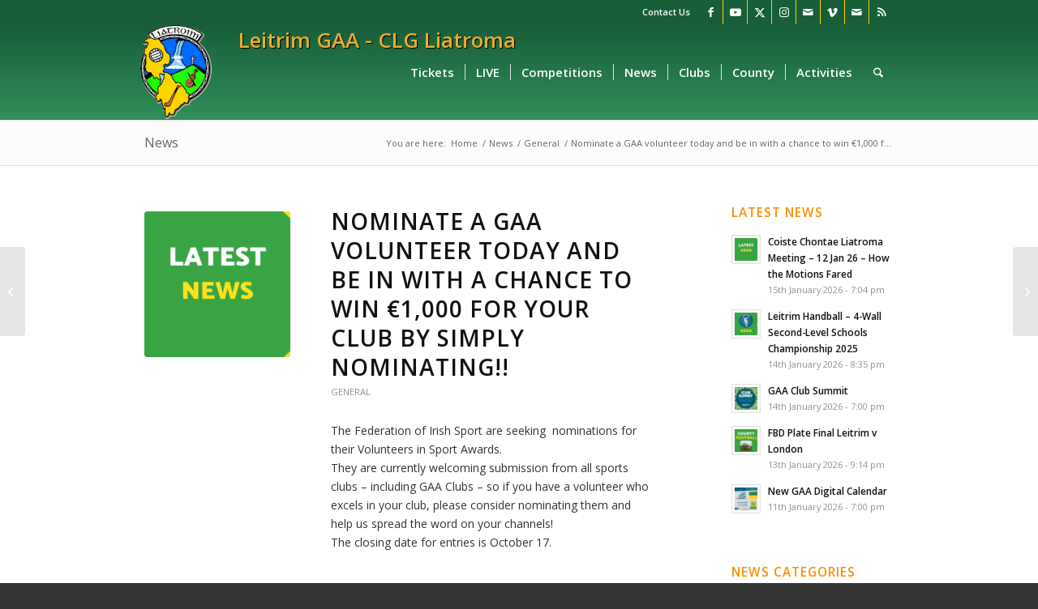

--- FILE ---
content_type: text/css
request_url: https://www.leitrimgaa.ie/wp-content/themes/enfold-child/style_FixRes-Theme-CoolBlue-v2.css?ver=1760406295
body_size: 12164
content:
/* ----------------------------------------------------------------
   Cool Blue Theme - requires style_FixRes-v2 CSS
   April 2025 - upgrade to website Fixtures & Results with club logos
   ---------------------------------------------------------------- */

/* League-table header */
.league-table__table thead th {
  background: #2a3d54;
  color: #e1efff;
  border-bottom: 3px solid #1f2a38;
}

/* Date header */
.fixtures__header--date { background:#2a3d54; color:#e1efff; }

/* Round header */
.fixtures__header--round { background:#f0f4f8; color:#2a3d54; }

/* Fixture stripes */
.fixtures__row--odd .fixtures__item,
.fixtures__row--odd .fixtures__details { background:#fafcff; }
.fixtures__row--even .fixtures__item,
.fixtures__row--even .fixtures__details { background:#eef4fc; }

/* “More…” banner */
.comp-headerXX { background:#d7e3f2; color:#1f2a38; }

/* force padding on every time badge, odd or even */
.fixtures__time { padding:0 3px !important; }

/* ----------------------------------------------------------------
   === MOBILE tweaks (kept as-is) ===
---------------------------------------------------------------- */
@media (max-width: 768px){
  .fixtures__item{
    display:grid !important;
    grid-template-columns: 1fr auto 1fr;
    align-items:center;
    column-gap:.6rem; row-gap:.25rem;
    padding:.55em .9em !important;
  }
  .fixtures__team{
    display:flex !important;
    flex-direction:column !important;
    align-items:center !important;
    justify-content:center !important;
    text-align:center !important;
    min-width:0 !important;
    margin:0 !important;
  }
  .fixtures__team--home,
  .fixtures__team--away{ justify-self:center !important; }
  .fixtures__logo,
  .fixtures__logo--home,
  .fixtures__logo--away{
    position:static !important; transform:none !important;
    display:block !important; width:30px !important; height:auto !important;
    margin:0 0 .28rem 0 !important; order:0 !important;
  }
  .fixtures__name{
    order:1 !important; display:block !important; max-width:100% !important;
    white-space:nowrap !important; overflow:hidden !important; text-overflow:ellipsis !important;
    line-height:1.15 !important;
  }
  .fixtures__middle{ justify-self:center !important; overflow:visible !important; }
}

/* TV logo sizing */
.fixtures .fixtures__details--meta .fixtures__meta-item--tv{
  display:inline-flex; align-items:center; line-height:0;
}
.fixtures .fixtures__details--meta .fixtures__tv-logo{
  height:clamp(14px,1.15em,20px) !important; width:auto !important; object-fit:contain; display:block;
}
@media (max-width:768px){
  .fixtures .fixtures__details--meta .fixtures__tv-logo{ height:clamp(12px,1.05em,18px) !important; }
}

/* ----------------------------------------------------------------
   === Theming variables (already used sitewide) === 
   Match stage colours with your main component by using these vars.
---------------------------------------------------------------- */
:root{
  /* Venue / Ref / KO default colours (text+icons) */
  --fx-venue-icon:#cccccc; --fx-venue-text:#333333;
  --fx-ref-icon:#cccccc;   --fx-ref-text:#333333;
  --fx-ko-icon:#cccccc;    --fx-ko-text:#333333;
  --fx-round-info-icon:  #cccccc;  --fx-round-info-text:  #333333;
 

 
  /* STAGE palette (match your other code here if different) */
  --fx-round-qf-text:#7d3cff;    /* Quarter-Final */
  --fx-round-sf-text:#ff8c00;    /* Semi-Final   */
  --fx-round-final-text:#2e7d32; /* Final        */
  --fx-round-rel-text:#d91212;   /* Relegation   */
  --fx-round-info-text:#333333;  /* Generic Rd   */

  /* Icons usually mirror text */
  --fx-round-qf-icon:var(--fx-round-qf-text);
  --fx-round-sf-icon:var(--fx-round-sf-text);
  --fx-round-final-icon:var(--fx-round-final-text);
  --fx-round-rel-icon:var(--fx-round-rel-text);

}

.fixtures__stage{ color:inherit; font-weight:600; }

/* Venue chip */
.fixtures__meta-item--venue .fixtures__icon      { color:var(--fx-venue-icon); }
.fixtures__meta-item--venue .fixtures__meta-text { color:var(--fx-venue-text); }

/* Ref chip */
.fixtures__meta-item--ref .fixtures__icon        { color:var(--fx-ref-icon); }
.fixtures__meta-item--ref .fixtures__meta-text   { color:var(--fx-ref-text); }

/* Round / Stage chips (used in long lists; safe here too) */
.fixtures__meta-item--round.stage-info  .fixtures__icon      { color:var(--fx-round-info-icon); }
.fixtures__meta-item--round.stage-info  .fixtures__meta-text { color:var(--fx-round-info-text); }
.fixtures__meta-item--round.stage-qf    .fixtures__icon      { color:var(--fx-round-qf-icon); }
.fixtures__meta-item--round.stage-qf    .fixtures__meta-text { color:var(--fx-round-qf-text); }
.fixtures__meta-item--round.stage-sf    .fixtures__icon      { color:var(--fx-round-sf-icon); }
.fixtures__meta-item--round.stage-sf    .fixtures__meta-text { color:var(--fx-round-sf-text); }
.fixtures__meta-item--round.stage-final .fixtures__icon      { color:var(--fx-round-final-icon); }
.fixtures__meta-item--round.stage-final .fixtures__meta-text { color:var(--fx-round-final-text); }
.fixtures__meta-item--round.stage-relegation .fixtures__icon      { color:var(--fx-round-rel-icon); }
.fixtures__meta-item--round.stage-relegation .fixtures__meta-text { color:var(--fx-round-rel-text); }

/* KO chip */
.fixtures__meta-item--ko{ display:inline-flex; align-items:center; gap:.15rem; }
.fixtures__meta-item--ko .fixtures__icon{ font-size:.95em; line-height:1; color:var(--fx-ko-icon); }
.fixtures__meta-item--ko .fixtures__meta-text--ko{ color:var(--fx-ko-text); font-weight:400; }
.fixtures__details--meta .fixtures__meta-item{ margin-right:.15rem; }

/* Tooltip (shared) */
button.fixtures__chip-btn,
.fixtures__chip-btn{
  all:unset; display:inline-flex; align-items:center; gap:.15rem; cursor:pointer; color:inherit;
}
.fixtures__chip-btn:focus-visible{
  outline:2px solid rgba(21,101,192,.6); outline-offset:2px; border-radius:4px;
}
.fixtures__meta-item{ position:relative; }
.fixtures__tooltip{
  position:absolute; bottom:calc(100% + 10px); left:50%; transform:translate(-50%,6px);
  background:rgba(17,17,17,.95); color:#fff; padding:.55rem .7rem; border-radius:6px;
  font-size:.9em; line-height:1.2; white-space:normal; max-width:260px;
  box-shadow:0 8px 22px rgba(0,0,0,.22); z-index:2000;
  opacity:0; visibility:hidden; pointer-events:none;
  transition:opacity .15s ease, transform .15s ease, visibility 0s linear .15s;
}
.fixtures__tooltip::after{
  content:""; position:absolute; top:100%; left:50%; transform:translateX(-50%);
  border:7px solid transparent; border-top-color:rgba(17,17,17,.95);
}
.fixtures__meta-item:hover > .fixtures__tooltip,
.fixtures__meta-item:focus-within > .fixtures__tooltip,
.fixtures__meta-item.is-open > .fixtures__tooltip{
  opacity:1; visibility:visible; pointer-events:auto; transform:translate(-50%,0); transition-delay:0s;
}
@media (max-width:420px){ .fixtures__tooltip{ max-width:85vw; } }
@media (min-width:769px){ .fixtures__meta-item--ko{ display:inline-flex !important; } }
@media (max-width:768px){
  .fixtures__meta-item--ko{ display:none !important; }
  .fixtures__middle .fixtures__time{ display:inline-flex !important; }
}
.fixtures__meta-item--venue,
.fixtures__meta-item--ko{ gap:.3rem; }

/* ----------------------------------------------------------------
   === SHORT LIST (home) : decluttered v3b scope
---------------------------------------------------------------- */
.fixtures--short--v3b .fixtures__row{
  --muted:#6b7280; --ink:#111827; --bg1:#ffffff; --bg2:#f7fafc;
  border-radius:10px; background:var(--bg1);
  padding:10px 12px; margin:10px 0; border:1px solid #e5e7eb;
  box-shadow:0 1px 0 rgba(0,0,0,.02);
}
.fixtures--short--v3b .fixtures__row--even{ background:var(--bg2); }

.fixtures--short--v3b .fixtures__details{
  display:flex; gap:12px; flex-wrap:wrap; align-items:center;
  font-size:12px; line-height:1.2; color:var(--muted); margin-bottom:6px;
}
.fixtures--short--v3b .fixtures__short-comp{ font-weight:600; color:var(--ink); }

/* Round: TEXT-ONLY; use site palette variables */
.fixtures--short--v3b .fixtures__short-round{ font-weight:600; }
.fixtures--short--v3b .fixtures__short-round--r-qf      { color:var(--fx-round-qf-text); }
.fixtures--short--v3b .fixtures__short-round--r-sf      { color:var(--fx-round-sf-text); }
.fixtures--short--v3b .fixtures__short-round--r-final   { color:var(--fx-round-final-text); }
.fixtures--short--v3b .fixtures__short-round--r-playoff { color:var(--fx-round-rel-text); }
.fixtures--short--v3b .fixtures__short-round--r-round,
.fixtures--short--v3b .fixtures__short-round--r-other,
.fixtures--short--v3b .fixtures__short-round--r-unknown { color:var(--fx-round-info-text); }

/* Core 3-column grid */
.fixtures--short--v3b .fixtures__item{
  display:grid;
  grid-template-columns:minmax(0,1fr) auto minmax(0,1fr); /* prevents wrap */
  align-items:center; gap:12px;
}

/* Team blocks — stop logo drop & align with text */
.fixtures--short--v3b .fixtures__team{
  display:flex; flex-wrap:nowrap; align-items:center; min-width:0; line-height:1.1;
}
.fixtures--short--v3b .fixtures__logo{
  width:28px; height:28px; object-fit:contain;
  display:block; align-self:center; flex:0 0 28px;
}
.fixtures--short--v3b .fixtures__name{
  font-weight:600; font-size:clamp(12px,2.8vw,12px);
  white-space:nowrap; overflow:hidden; text-overflow:ellipsis; line-height:1.1;
}

/* Middle */
.fixtures--short--v3b .fixtures__middle{
  display:inline-flex; gap:6px; align-items:center; justify-content:center;
}
.fixtures--short--v3b .fixtures__time,
.fixtures--short--v3b .fixtures__status,
.fixtures--short--v3b .fixtures__score{
  display:inline-flex; align-items:center; justify-content:center;
  padding:2px 6px; border-radius:6px; font-weight:800; font-size:12px; color:#fff;
  background:var(--comp-colour, #7c9c27); min-width:44px;
}
.fixtures--short--v3b .fixtures__status--postponed{ background:#f59e0b; color:#111827; font-weight:700; }
.fixtures--short--v3b .fixtures__score{ letter-spacing:.3px; }

/* Venue line under the middle; use FA icon colour from vars  */
.fixtures--short--v3b .fixtures__meta{
  grid-column:1/-1; display:flex; justify-content:center; margin-top:6px;
  font-size:12px; color:#374151;
}
.fixtures--short--v3b .fixtures__venue{ display:inline-flex; align-items:center; gap:6px; }
.fixtures--short--v3b .fixtures__venue-icon{ font-size:12px; line-height:1; color:var(--fx-venue-icon); }

/* --- Desktop/layout fixes --- */
@media (min-width: 768px){
  /* keep three columns; away content starts near the middle (not hugged to edge) */
  .fixtures--short--v3b .fixtures__item{ grid-template-columns:1fr auto 1fr; }

  .fixtures--short--v3b .fixtures__team--away{
    justify-self:start;                 /* anchor to left of its cell (toward middle) */
    flex-direction:row-reverse;         /* crest at far right, name beside scores */
    justify-content:flex-start;
  }
  .fixtures--short--v3b .fixtures__team--away .fixtures__name{
    text-align:left;                    /* read toward centre */
    margin-left:8px;                    /* small gap from scores */
    margin-right:10px;
  }
}

/* tiny logo + text sizes on very small screens */
@media (max-width:480px){
  .fixtures--short--v3b .fixtures__logo{ width:24px; height:24px; }
  .fixtures--short--v3b .fixtures__name{ font-size:12px; }
  .fixtures--short--v3b .fixtures__time,
  .fixtures--short--v3b .fixtures__status,
  .fixtures--short--v3b .fixtures__score{ font-size:11px; min-width:40px; }
}
.fixtures--short--v3b .fixtures__logo{ margin-right: 10px; }




/* Smaller helper text, everywhere */
.fixtures .gaa-export-controls,
.fixtures .gaa-combined-toolbar .gaa-hint,
.fixtures .gaa-toolbar .gaa-toggle,
.fixtures .gaa-toolbar .gaa-hint {
  font-size: 10px !important;
  line-height: 1.25 !important;
  color: #6b7280 !important;
  margin-left: 8px !important;
  white-space: nowrap !important;
}

/* If you keep your current CSS, add this line so the tick has zero box size while exporting: */
.gaa-exporting .gaa-date-tick { 
  display:none !important; 
  visibility:hidden !important; 
  width:0 !important; height:0 !important; overflow:hidden !important; 
}